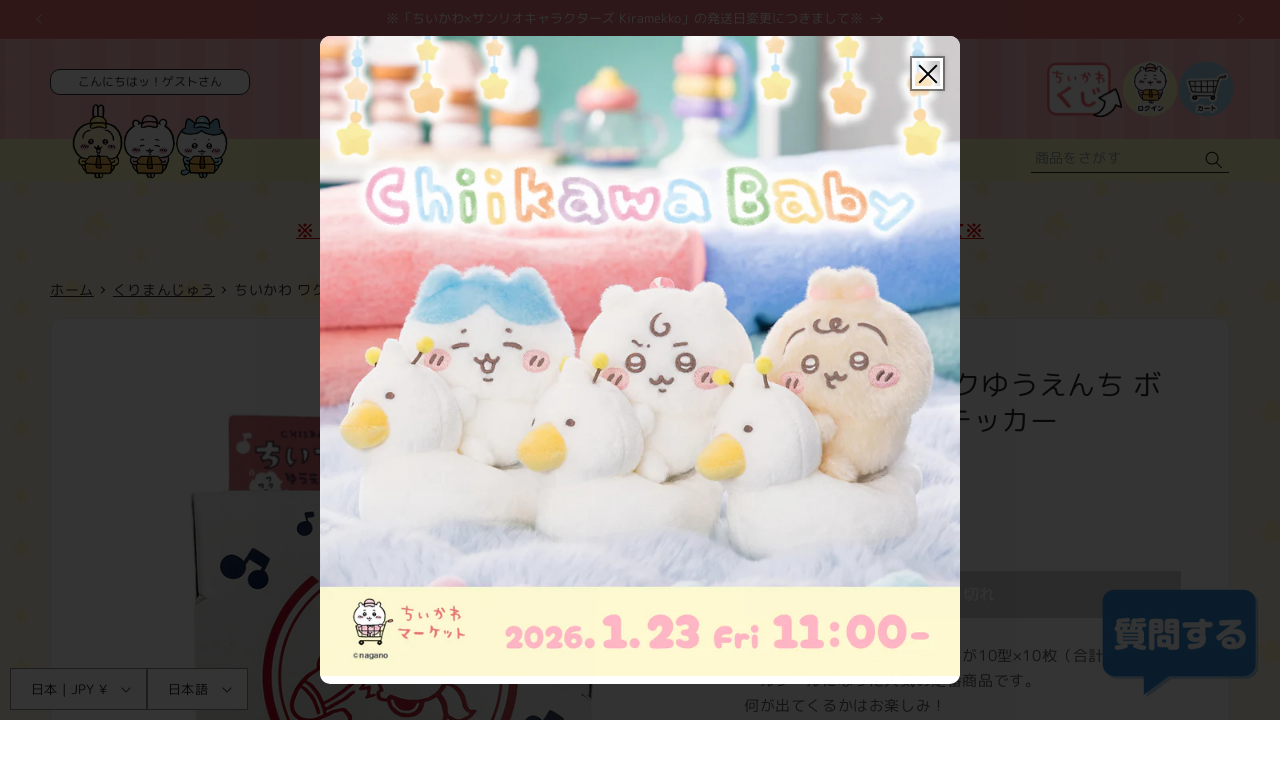

--- FILE ---
content_type: text/javascript; charset=utf-8
request_url: https://chiikawamarket.jp/collections/kurimanju/products/4979274815763.js
body_size: 520
content:
{"id":7768169283825,"title":"ちいかわ ワクワクゆうえんち ボックスロールステッカー","handle":"4979274815763","description":"\u003cp\u003eちいかわゆうえんち限定アートが10型×10枚（合計100枚）ロールシールになった人気の定番商品です。\u003cbr data-mce-fragment=\"1\"\u003e何が出てくるかはお楽しみ！\u003c\/p\u003e\n\u003cp\u003eサイズ：約H90×W70×D18mm\u003cbr\u003e材質：紙、シールタック紙\u003cbr\u003e製造地：日本\u003cbr\u003e\u003c\/p\u003e","published_at":"2022-08-10T11:00:14+09:00","created_at":"2022-08-05T18:57:17+09:00","vendor":"サムシンググッドプロダクツ","type":"ステッカー・マステ","tags":["20220810","うさぎ","くりまんじゅう","ちいかわ","ステッカー","ステッカー・マステ","ハチワレ","モモンガ","ラッコ","ワクワクゆうえんち","文房具"],"price":77000,"price_min":77000,"price_max":77000,"available":false,"price_varies":false,"compare_at_price":null,"compare_at_price_min":0,"compare_at_price_max":0,"compare_at_price_varies":false,"variants":[{"id":43117818446065,"title":"Default Title","option1":"Default Title","option2":null,"option3":null,"sku":"4979274815763","requires_shipping":true,"taxable":true,"featured_image":null,"available":false,"name":"ちいかわ ワクワクゆうえんち ボックスロールステッカー","public_title":null,"options":["Default Title"],"price":77000,"weight":0,"compare_at_price":null,"inventory_management":"shopify","barcode":"4979274815763","quantity_rule":{"min":1,"max":null,"increment":1},"quantity_price_breaks":[],"requires_selling_plan":false,"selling_plan_allocations":[]}],"images":["\/\/cdn.shopify.com\/s\/files\/1\/0626\/7142\/1681\/products\/4979274815763A.jpg?v=1659784590","\/\/cdn.shopify.com\/s\/files\/1\/0626\/7142\/1681\/products\/4979274815763D.jpg?v=1659784603","\/\/cdn.shopify.com\/s\/files\/1\/0626\/7142\/1681\/products\/4979274815763A_e2925796-312e-4ee3-a2b7-1ce92699cfe6.jpg?v=1659784603","\/\/cdn.shopify.com\/s\/files\/1\/0626\/7142\/1681\/products\/4979274815763B.jpg?v=1659784605","\/\/cdn.shopify.com\/s\/files\/1\/0626\/7142\/1681\/products\/4979274815763C.jpg?v=1659784607"],"featured_image":"\/\/cdn.shopify.com\/s\/files\/1\/0626\/7142\/1681\/products\/4979274815763A.jpg?v=1659784590","options":[{"name":"Title","position":1,"values":["Default Title"]}],"url":"\/products\/4979274815763","media":[{"alt":null,"id":30254609006833,"position":1,"preview_image":{"aspect_ratio":1.0,"height":800,"width":800,"src":"https:\/\/cdn.shopify.com\/s\/files\/1\/0626\/7142\/1681\/products\/4979274815763A.jpg?v=1659784590"},"aspect_ratio":1.0,"height":800,"media_type":"image","src":"https:\/\/cdn.shopify.com\/s\/files\/1\/0626\/7142\/1681\/products\/4979274815763A.jpg?v=1659784590","width":800},{"alt":null,"id":30254609531121,"position":2,"preview_image":{"aspect_ratio":1.0,"height":800,"width":800,"src":"https:\/\/cdn.shopify.com\/s\/files\/1\/0626\/7142\/1681\/products\/4979274815763D.jpg?v=1659784603"},"aspect_ratio":1.0,"height":800,"media_type":"image","src":"https:\/\/cdn.shopify.com\/s\/files\/1\/0626\/7142\/1681\/products\/4979274815763D.jpg?v=1659784603","width":800},{"alt":null,"id":30254609563889,"position":3,"preview_image":{"aspect_ratio":1.0,"height":800,"width":800,"src":"https:\/\/cdn.shopify.com\/s\/files\/1\/0626\/7142\/1681\/products\/4979274815763A_e2925796-312e-4ee3-a2b7-1ce92699cfe6.jpg?v=1659784603"},"aspect_ratio":1.0,"height":800,"media_type":"image","src":"https:\/\/cdn.shopify.com\/s\/files\/1\/0626\/7142\/1681\/products\/4979274815763A_e2925796-312e-4ee3-a2b7-1ce92699cfe6.jpg?v=1659784603","width":800},{"alt":null,"id":30254609629425,"position":4,"preview_image":{"aspect_ratio":1.0,"height":800,"width":800,"src":"https:\/\/cdn.shopify.com\/s\/files\/1\/0626\/7142\/1681\/products\/4979274815763B.jpg?v=1659784605"},"aspect_ratio":1.0,"height":800,"media_type":"image","src":"https:\/\/cdn.shopify.com\/s\/files\/1\/0626\/7142\/1681\/products\/4979274815763B.jpg?v=1659784605","width":800},{"alt":null,"id":30254609662193,"position":5,"preview_image":{"aspect_ratio":1.0,"height":800,"width":800,"src":"https:\/\/cdn.shopify.com\/s\/files\/1\/0626\/7142\/1681\/products\/4979274815763C.jpg?v=1659784607"},"aspect_ratio":1.0,"height":800,"media_type":"image","src":"https:\/\/cdn.shopify.com\/s\/files\/1\/0626\/7142\/1681\/products\/4979274815763C.jpg?v=1659784607","width":800}],"requires_selling_plan":false,"selling_plan_groups":[]}

--- FILE ---
content_type: text/javascript; charset=utf-8
request_url: https://chiikawamarket.jp/collections/kurimanju/products/4979274815763.js
body_size: 540
content:
{"id":7768169283825,"title":"ちいかわ ワクワクゆうえんち ボックスロールステッカー","handle":"4979274815763","description":"\u003cp\u003eちいかわゆうえんち限定アートが10型×10枚（合計100枚）ロールシールになった人気の定番商品です。\u003cbr data-mce-fragment=\"1\"\u003e何が出てくるかはお楽しみ！\u003c\/p\u003e\n\u003cp\u003eサイズ：約H90×W70×D18mm\u003cbr\u003e材質：紙、シールタック紙\u003cbr\u003e製造地：日本\u003cbr\u003e\u003c\/p\u003e","published_at":"2022-08-10T11:00:14+09:00","created_at":"2022-08-05T18:57:17+09:00","vendor":"サムシンググッドプロダクツ","type":"ステッカー・マステ","tags":["20220810","うさぎ","くりまんじゅう","ちいかわ","ステッカー","ステッカー・マステ","ハチワレ","モモンガ","ラッコ","ワクワクゆうえんち","文房具"],"price":77000,"price_min":77000,"price_max":77000,"available":false,"price_varies":false,"compare_at_price":null,"compare_at_price_min":0,"compare_at_price_max":0,"compare_at_price_varies":false,"variants":[{"id":43117818446065,"title":"Default Title","option1":"Default Title","option2":null,"option3":null,"sku":"4979274815763","requires_shipping":true,"taxable":true,"featured_image":null,"available":false,"name":"ちいかわ ワクワクゆうえんち ボックスロールステッカー","public_title":null,"options":["Default Title"],"price":77000,"weight":0,"compare_at_price":null,"inventory_management":"shopify","barcode":"4979274815763","quantity_rule":{"min":1,"max":null,"increment":1},"quantity_price_breaks":[],"requires_selling_plan":false,"selling_plan_allocations":[]}],"images":["\/\/cdn.shopify.com\/s\/files\/1\/0626\/7142\/1681\/products\/4979274815763A.jpg?v=1659784590","\/\/cdn.shopify.com\/s\/files\/1\/0626\/7142\/1681\/products\/4979274815763D.jpg?v=1659784603","\/\/cdn.shopify.com\/s\/files\/1\/0626\/7142\/1681\/products\/4979274815763A_e2925796-312e-4ee3-a2b7-1ce92699cfe6.jpg?v=1659784603","\/\/cdn.shopify.com\/s\/files\/1\/0626\/7142\/1681\/products\/4979274815763B.jpg?v=1659784605","\/\/cdn.shopify.com\/s\/files\/1\/0626\/7142\/1681\/products\/4979274815763C.jpg?v=1659784607"],"featured_image":"\/\/cdn.shopify.com\/s\/files\/1\/0626\/7142\/1681\/products\/4979274815763A.jpg?v=1659784590","options":[{"name":"Title","position":1,"values":["Default Title"]}],"url":"\/products\/4979274815763","media":[{"alt":null,"id":30254609006833,"position":1,"preview_image":{"aspect_ratio":1.0,"height":800,"width":800,"src":"https:\/\/cdn.shopify.com\/s\/files\/1\/0626\/7142\/1681\/products\/4979274815763A.jpg?v=1659784590"},"aspect_ratio":1.0,"height":800,"media_type":"image","src":"https:\/\/cdn.shopify.com\/s\/files\/1\/0626\/7142\/1681\/products\/4979274815763A.jpg?v=1659784590","width":800},{"alt":null,"id":30254609531121,"position":2,"preview_image":{"aspect_ratio":1.0,"height":800,"width":800,"src":"https:\/\/cdn.shopify.com\/s\/files\/1\/0626\/7142\/1681\/products\/4979274815763D.jpg?v=1659784603"},"aspect_ratio":1.0,"height":800,"media_type":"image","src":"https:\/\/cdn.shopify.com\/s\/files\/1\/0626\/7142\/1681\/products\/4979274815763D.jpg?v=1659784603","width":800},{"alt":null,"id":30254609563889,"position":3,"preview_image":{"aspect_ratio":1.0,"height":800,"width":800,"src":"https:\/\/cdn.shopify.com\/s\/files\/1\/0626\/7142\/1681\/products\/4979274815763A_e2925796-312e-4ee3-a2b7-1ce92699cfe6.jpg?v=1659784603"},"aspect_ratio":1.0,"height":800,"media_type":"image","src":"https:\/\/cdn.shopify.com\/s\/files\/1\/0626\/7142\/1681\/products\/4979274815763A_e2925796-312e-4ee3-a2b7-1ce92699cfe6.jpg?v=1659784603","width":800},{"alt":null,"id":30254609629425,"position":4,"preview_image":{"aspect_ratio":1.0,"height":800,"width":800,"src":"https:\/\/cdn.shopify.com\/s\/files\/1\/0626\/7142\/1681\/products\/4979274815763B.jpg?v=1659784605"},"aspect_ratio":1.0,"height":800,"media_type":"image","src":"https:\/\/cdn.shopify.com\/s\/files\/1\/0626\/7142\/1681\/products\/4979274815763B.jpg?v=1659784605","width":800},{"alt":null,"id":30254609662193,"position":5,"preview_image":{"aspect_ratio":1.0,"height":800,"width":800,"src":"https:\/\/cdn.shopify.com\/s\/files\/1\/0626\/7142\/1681\/products\/4979274815763C.jpg?v=1659784607"},"aspect_ratio":1.0,"height":800,"media_type":"image","src":"https:\/\/cdn.shopify.com\/s\/files\/1\/0626\/7142\/1681\/products\/4979274815763C.jpg?v=1659784607","width":800}],"requires_selling_plan":false,"selling_plan_groups":[]}

--- FILE ---
content_type: text/javascript; charset=utf-8
request_url: https://chiikawamarket.jp/collections/kurimanju/products/4979274815763.js
body_size: 457
content:
{"id":7768169283825,"title":"ちいかわ ワクワクゆうえんち ボックスロールステッカー","handle":"4979274815763","description":"\u003cp\u003eちいかわゆうえんち限定アートが10型×10枚（合計100枚）ロールシールになった人気の定番商品です。\u003cbr data-mce-fragment=\"1\"\u003e何が出てくるかはお楽しみ！\u003c\/p\u003e\n\u003cp\u003eサイズ：約H90×W70×D18mm\u003cbr\u003e材質：紙、シールタック紙\u003cbr\u003e製造地：日本\u003cbr\u003e\u003c\/p\u003e","published_at":"2022-08-10T11:00:14+09:00","created_at":"2022-08-05T18:57:17+09:00","vendor":"サムシンググッドプロダクツ","type":"ステッカー・マステ","tags":["20220810","うさぎ","くりまんじゅう","ちいかわ","ステッカー","ステッカー・マステ","ハチワレ","モモンガ","ラッコ","ワクワクゆうえんち","文房具"],"price":77000,"price_min":77000,"price_max":77000,"available":false,"price_varies":false,"compare_at_price":null,"compare_at_price_min":0,"compare_at_price_max":0,"compare_at_price_varies":false,"variants":[{"id":43117818446065,"title":"Default Title","option1":"Default Title","option2":null,"option3":null,"sku":"4979274815763","requires_shipping":true,"taxable":true,"featured_image":null,"available":false,"name":"ちいかわ ワクワクゆうえんち ボックスロールステッカー","public_title":null,"options":["Default Title"],"price":77000,"weight":0,"compare_at_price":null,"inventory_management":"shopify","barcode":"4979274815763","quantity_rule":{"min":1,"max":null,"increment":1},"quantity_price_breaks":[],"requires_selling_plan":false,"selling_plan_allocations":[]}],"images":["\/\/cdn.shopify.com\/s\/files\/1\/0626\/7142\/1681\/products\/4979274815763A.jpg?v=1659784590","\/\/cdn.shopify.com\/s\/files\/1\/0626\/7142\/1681\/products\/4979274815763D.jpg?v=1659784603","\/\/cdn.shopify.com\/s\/files\/1\/0626\/7142\/1681\/products\/4979274815763A_e2925796-312e-4ee3-a2b7-1ce92699cfe6.jpg?v=1659784603","\/\/cdn.shopify.com\/s\/files\/1\/0626\/7142\/1681\/products\/4979274815763B.jpg?v=1659784605","\/\/cdn.shopify.com\/s\/files\/1\/0626\/7142\/1681\/products\/4979274815763C.jpg?v=1659784607"],"featured_image":"\/\/cdn.shopify.com\/s\/files\/1\/0626\/7142\/1681\/products\/4979274815763A.jpg?v=1659784590","options":[{"name":"Title","position":1,"values":["Default Title"]}],"url":"\/products\/4979274815763","media":[{"alt":null,"id":30254609006833,"position":1,"preview_image":{"aspect_ratio":1.0,"height":800,"width":800,"src":"https:\/\/cdn.shopify.com\/s\/files\/1\/0626\/7142\/1681\/products\/4979274815763A.jpg?v=1659784590"},"aspect_ratio":1.0,"height":800,"media_type":"image","src":"https:\/\/cdn.shopify.com\/s\/files\/1\/0626\/7142\/1681\/products\/4979274815763A.jpg?v=1659784590","width":800},{"alt":null,"id":30254609531121,"position":2,"preview_image":{"aspect_ratio":1.0,"height":800,"width":800,"src":"https:\/\/cdn.shopify.com\/s\/files\/1\/0626\/7142\/1681\/products\/4979274815763D.jpg?v=1659784603"},"aspect_ratio":1.0,"height":800,"media_type":"image","src":"https:\/\/cdn.shopify.com\/s\/files\/1\/0626\/7142\/1681\/products\/4979274815763D.jpg?v=1659784603","width":800},{"alt":null,"id":30254609563889,"position":3,"preview_image":{"aspect_ratio":1.0,"height":800,"width":800,"src":"https:\/\/cdn.shopify.com\/s\/files\/1\/0626\/7142\/1681\/products\/4979274815763A_e2925796-312e-4ee3-a2b7-1ce92699cfe6.jpg?v=1659784603"},"aspect_ratio":1.0,"height":800,"media_type":"image","src":"https:\/\/cdn.shopify.com\/s\/files\/1\/0626\/7142\/1681\/products\/4979274815763A_e2925796-312e-4ee3-a2b7-1ce92699cfe6.jpg?v=1659784603","width":800},{"alt":null,"id":30254609629425,"position":4,"preview_image":{"aspect_ratio":1.0,"height":800,"width":800,"src":"https:\/\/cdn.shopify.com\/s\/files\/1\/0626\/7142\/1681\/products\/4979274815763B.jpg?v=1659784605"},"aspect_ratio":1.0,"height":800,"media_type":"image","src":"https:\/\/cdn.shopify.com\/s\/files\/1\/0626\/7142\/1681\/products\/4979274815763B.jpg?v=1659784605","width":800},{"alt":null,"id":30254609662193,"position":5,"preview_image":{"aspect_ratio":1.0,"height":800,"width":800,"src":"https:\/\/cdn.shopify.com\/s\/files\/1\/0626\/7142\/1681\/products\/4979274815763C.jpg?v=1659784607"},"aspect_ratio":1.0,"height":800,"media_type":"image","src":"https:\/\/cdn.shopify.com\/s\/files\/1\/0626\/7142\/1681\/products\/4979274815763C.jpg?v=1659784607","width":800}],"requires_selling_plan":false,"selling_plan_groups":[]}

--- FILE ---
content_type: text/javascript; charset=utf-8
request_url: https://chiikawamarket.jp/collections/kurimanju/products/4979274815763.js
body_size: 226
content:
{"id":7768169283825,"title":"ちいかわ ワクワクゆうえんち ボックスロールステッカー","handle":"4979274815763","description":"\u003cp\u003eちいかわゆうえんち限定アートが10型×10枚（合計100枚）ロールシールになった人気の定番商品です。\u003cbr data-mce-fragment=\"1\"\u003e何が出てくるかはお楽しみ！\u003c\/p\u003e\n\u003cp\u003eサイズ：約H90×W70×D18mm\u003cbr\u003e材質：紙、シールタック紙\u003cbr\u003e製造地：日本\u003cbr\u003e\u003c\/p\u003e","published_at":"2022-08-10T11:00:14+09:00","created_at":"2022-08-05T18:57:17+09:00","vendor":"サムシンググッドプロダクツ","type":"ステッカー・マステ","tags":["20220810","うさぎ","くりまんじゅう","ちいかわ","ステッカー","ステッカー・マステ","ハチワレ","モモンガ","ラッコ","ワクワクゆうえんち","文房具"],"price":77000,"price_min":77000,"price_max":77000,"available":false,"price_varies":false,"compare_at_price":null,"compare_at_price_min":0,"compare_at_price_max":0,"compare_at_price_varies":false,"variants":[{"id":43117818446065,"title":"Default Title","option1":"Default Title","option2":null,"option3":null,"sku":"4979274815763","requires_shipping":true,"taxable":true,"featured_image":null,"available":false,"name":"ちいかわ ワクワクゆうえんち ボックスロールステッカー","public_title":null,"options":["Default Title"],"price":77000,"weight":0,"compare_at_price":null,"inventory_management":"shopify","barcode":"4979274815763","quantity_rule":{"min":1,"max":null,"increment":1},"quantity_price_breaks":[],"requires_selling_plan":false,"selling_plan_allocations":[]}],"images":["\/\/cdn.shopify.com\/s\/files\/1\/0626\/7142\/1681\/products\/4979274815763A.jpg?v=1659784590","\/\/cdn.shopify.com\/s\/files\/1\/0626\/7142\/1681\/products\/4979274815763D.jpg?v=1659784603","\/\/cdn.shopify.com\/s\/files\/1\/0626\/7142\/1681\/products\/4979274815763A_e2925796-312e-4ee3-a2b7-1ce92699cfe6.jpg?v=1659784603","\/\/cdn.shopify.com\/s\/files\/1\/0626\/7142\/1681\/products\/4979274815763B.jpg?v=1659784605","\/\/cdn.shopify.com\/s\/files\/1\/0626\/7142\/1681\/products\/4979274815763C.jpg?v=1659784607"],"featured_image":"\/\/cdn.shopify.com\/s\/files\/1\/0626\/7142\/1681\/products\/4979274815763A.jpg?v=1659784590","options":[{"name":"Title","position":1,"values":["Default Title"]}],"url":"\/products\/4979274815763","media":[{"alt":null,"id":30254609006833,"position":1,"preview_image":{"aspect_ratio":1.0,"height":800,"width":800,"src":"https:\/\/cdn.shopify.com\/s\/files\/1\/0626\/7142\/1681\/products\/4979274815763A.jpg?v=1659784590"},"aspect_ratio":1.0,"height":800,"media_type":"image","src":"https:\/\/cdn.shopify.com\/s\/files\/1\/0626\/7142\/1681\/products\/4979274815763A.jpg?v=1659784590","width":800},{"alt":null,"id":30254609531121,"position":2,"preview_image":{"aspect_ratio":1.0,"height":800,"width":800,"src":"https:\/\/cdn.shopify.com\/s\/files\/1\/0626\/7142\/1681\/products\/4979274815763D.jpg?v=1659784603"},"aspect_ratio":1.0,"height":800,"media_type":"image","src":"https:\/\/cdn.shopify.com\/s\/files\/1\/0626\/7142\/1681\/products\/4979274815763D.jpg?v=1659784603","width":800},{"alt":null,"id":30254609563889,"position":3,"preview_image":{"aspect_ratio":1.0,"height":800,"width":800,"src":"https:\/\/cdn.shopify.com\/s\/files\/1\/0626\/7142\/1681\/products\/4979274815763A_e2925796-312e-4ee3-a2b7-1ce92699cfe6.jpg?v=1659784603"},"aspect_ratio":1.0,"height":800,"media_type":"image","src":"https:\/\/cdn.shopify.com\/s\/files\/1\/0626\/7142\/1681\/products\/4979274815763A_e2925796-312e-4ee3-a2b7-1ce92699cfe6.jpg?v=1659784603","width":800},{"alt":null,"id":30254609629425,"position":4,"preview_image":{"aspect_ratio":1.0,"height":800,"width":800,"src":"https:\/\/cdn.shopify.com\/s\/files\/1\/0626\/7142\/1681\/products\/4979274815763B.jpg?v=1659784605"},"aspect_ratio":1.0,"height":800,"media_type":"image","src":"https:\/\/cdn.shopify.com\/s\/files\/1\/0626\/7142\/1681\/products\/4979274815763B.jpg?v=1659784605","width":800},{"alt":null,"id":30254609662193,"position":5,"preview_image":{"aspect_ratio":1.0,"height":800,"width":800,"src":"https:\/\/cdn.shopify.com\/s\/files\/1\/0626\/7142\/1681\/products\/4979274815763C.jpg?v=1659784607"},"aspect_ratio":1.0,"height":800,"media_type":"image","src":"https:\/\/cdn.shopify.com\/s\/files\/1\/0626\/7142\/1681\/products\/4979274815763C.jpg?v=1659784607","width":800}],"requires_selling_plan":false,"selling_plan_groups":[]}